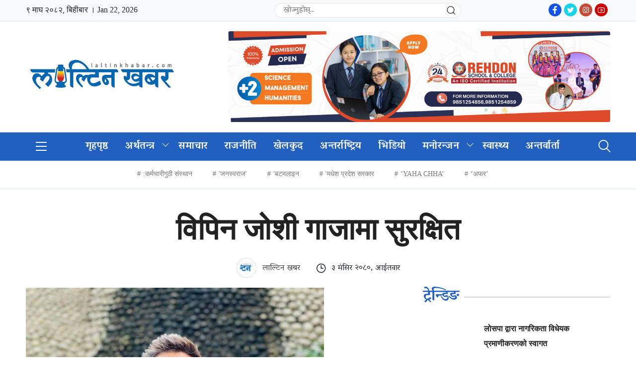

--- FILE ---
content_type: text/html; charset=UTF-8
request_url: https://laltinkhabar.com/story/9389/
body_size: 9284
content:
<!doctype html>
<!DOCTYPE html>
<html lang="en-US">
<head>
    <meta charset="UTF-8">
    <meta name="viewport" content="width=device-width, initial-scale=1, shrink-to-fit=no">
    <link href="https://fonts.googleapis.com/css2?family=Mukta:wght@400;500;600;700;800&display=swap" rel="stylesheet">
    <link href="https://fonts.googleapis.com/css2?family=Poppins:wght@400;500;600;700;800&display=swap" rel="stylesheet">
    <link rel="shortcut icon" type="image/png" href="https://laltinkhabar.com/wp-content/uploads/2023/05/laltinkhabarlogo.png"/>
    <title>विपिन जोशी गाजामा सुरक्षित |  लाल्टिन खबर</title>
    <link rel="stylesheet" href="https://laltinkhabar.com/wp-content/themes/nectarpress/betal/css/jquery-ui.css">
    <link rel="stylesheet" href="https://laltinkhabar.com/wp-content/themes/nectarpress/betal/css/bootstrap.min.css">
    <link rel="stylesheet" type="text/css" href="https://laltinkhabar.com/wp-content/themes/nectarpress/betal/css/line-awesome.min.css">
    <link rel="stylesheet" type="text/css" href="https://laltinkhabar.com/wp-content/themes/nectarpress/betal/css/flaticon.css">
    <link rel="stylesheet" type="text/css" href="https://laltinkhabar.com/wp-content/themes/nectarpress/betal/css/animate.css">
    <link rel="stylesheet" href="https://laltinkhabar.com/wp-content/themes/nectarpress/betal/css/metisMenu.min.css" />
    <link rel="stylesheet" type="text/css" href="https://laltinkhabar.com/wp-content/themes/nectarpress/betal/css/lightslider.min.css">
    <link rel="stylesheet" type="text/css" href="https://laltinkhabar.com/wp-content/themes/nectarpress/betal/css/lightgallery.min.css">
    <link rel="stylesheet" type="text/css" href="https://laltinkhabar.com/wp-content/themes/nectarpress/betal/css/owl.carousel.min.css">
    <link rel="stylesheet" type="text/css" href="https://laltinkhabar.com/wp-content/themes/nectarpress/betal/css/owl.theme.default.min.css">
    <link href="https://laltinkhabar.com/wp-content/themes/nectarpress/betal/css/aos.css" rel="stylesheet">
    <link rel="stylesheet" type="text/css" href="https://laltinkhabar.com/wp-content/themes/nectarpress/style.css">
    <link rel="stylesheet" type="text/css" href="https://laltinkhabar.com/wp-content/themes/nectarpress/betal/css/responsive.css">
    <script src="https://laltinkhabar.com/wp-content/themes/nectarpress/betal/js/jquery.min.js"></script>
    <script type='text/javascript' src='https://platform-api.sharethis.com/js/sharethis.js#property=61a45ad0d0a9e10012e4def3&product=sop' async='async'></script>
    	


 <meta property="og:image" content="https://laltinkhabar.com/wp-content/uploads/2023/11/Photo-4.jpg"/>

<meta property="og:image:secure_url" content="https://laltinkhabar.com/wp-content/uploads/2023/11/Photo-4.jpg" /> 



 <meta property="og:type" content="article" />
<meta property="og:image:width" content="" />

<meta property="og:image:height" content="" />

<meta property="og:url" content="https://laltinkhabar.com/story/9389/"  />

<meta property="og:title" content="विपिन जोशी गाजामा सुरक्षित" /> 

<meta property="og:site_name" content="pradeshikkhabar" />
<meta property="og:description" content="काठमाडौँ, ३ मङ्सिर । इजरेलमा गत असोज २० गते प्यालेस्टिनी समूह हमासले गरेको आक्रमणका बेला हराएका नेपा" />  

<meta property="fb:app_id" content="12345678" >

<meta property="fb:admins" content="" />

  </head>
<body>

    <div class="wrapper">

        <!-- Header Top Ads -->
        <div class="header-top-mobile-only-ads">
            <div class="container">
                <div class="header-ads">
                                <a href="https://rehdon.edu.np/" target="blank"><img src="https://laltinkhabar.com/wp-content/uploads/2025/07/REHDON-APPLY-NOW-BANNER-scaled.png" alt="images"></a>
                                </div>
            </div>
        </div>
        <!-- Header Top Ads End -->
        <nav class="top-nav">
           <div class="container">
                <nav uk-navbar="dropbar: true" class="top-nav-sec-title uk-navbar">
                    <div class="row" uk-grid="">
                        <div class="col-md-5">
                            <div class="date-time-today">&#2415; माघ &#2408;&#2406;&#2414;&#2408;, बिहीबार ।
                                Jan 22, 2026 </div>
                        </div>
                        <div class="col-md-4">
                            <div class="search-item uk-margin-small-right uk-visible@s ">
                                <form class="uk-search uk-search-default search-menu" method="get" action="https://laltinkhabar.com/">
                                    <span class="uk-search-icon-flip uk-icon uk-search-icon" uk-search-icon="">
                                        <svg width="20" height="20" viewBox="0 0 20 20" xmlns="http://www.w3.org/2000/svg" data-svg="search-icon"><circle fill="none" stroke="#000" stroke-width="1.1" cx="9" cy="9" r="7"></circle><path fill="none" stroke="#000" stroke-width="1.1" d="M14,14 L18,18 L14,14 Z"></path></svg>
                                    </span>
                                    <input class="uk-search-input search-input-form" name="s" type="text" value="" placeholder="खोज्नुहोस्..." autocomplete="off">
                                </form>
                            </div>
                        </div>
                        <div class="col-md-3 text-right flex">
                        <div class="social-media-footer ml-2">
                             <ul>
                                 <li>
                                     <a href="https://www.facebook.com/" target="_blank"><i class="la la-facebook"></i></a>
                                 </li>
                                 <li>
                                     <a href="https://twitter.com/" target="_blank"><i class="la la-twitter"></i></a>
                                 </li>
                                 <li>
                                     <a href="https://www.instagram.com/" target="_blank"><i class="la la-instagram"></i></a>
                                 </li>
                                 <li>
                                     <a href="https://www.youtube.com/channel/UCLza3IgHp5MU8ckdkX9OQjQ" target="_blank"><i class="la la-youtube"></i></a>
                                 </li>
                             </ul>
                         </div>
                        </div>
                    </div>
                </nav>
            </div>    
        </nav>
        <!-- Header Top -->
        <div class="header-top">
            <div class="container">
                <div class="ht-wrap">
                    <div class="h-logo-wrap">
                        <div class="logo">
                            <a href="https://laltinkhabar.com/"><img src="https://laltinkhabar.com/wp-content/uploads/2023/05/laltinkhabarlogo.png"></a>
                            <span></span>
                        </div>
                        <div class="m-right">
                            <div class="search mobile-only">
                                <div class="search-box">
                                    <i class="flaticon-search"></i>
                                </div>
                                <div class="search-overlay">
                                    <div class="d-table">
                                        <div class="d-table-cell">
                                            <div class="search-overlay-layer"></div>
                                            <div class="search-overlay-layer"></div>
                                            <div class="search-overlay-layer"></div>
                                            <div class="search-overlay-close">
                                                <span class="search-overlay-close-line"></span>
                                                <span class="search-overlay-close-line"></span>
                                            </div>
                                            <div class="search-overlay-form">
                                                <form method="get" action="https://laltinkhabar.com/">
                                                    <input type="text" class="input-search" value="" name="s" placeholder="यहाँ खोज्नुहोस्  …">
                                                    <button type="submit"><i class="flaticon-search"></i></button>
                                                </form>
                                            </div>
                                        </div>
                                    </div>
                                </div>
                            </div>
                            <div class="toggle-btn mobile-only">
                                <div class="toggle-wrap">
                                    <span></span>
                                    <span></span>
                                    <span></span>
                                </div>
                            </div>
                        </div>
                    </div>
                    <div class="header-ads desktop-only">
                                                <a href="https://rehdon.edu.np/" target="_blank"><img src="https://laltinkhabar.com/wp-content/uploads/2025/07/REHDON-APPLY-NOW-BANNER-scaled.png" alt="images"></a>                                            </div>
                </div>
            </div>
        </div>
        <!-- Header Top End -->

        <!-- Header -->
        <header id="header" class="header">
            <div class="container">
                <div class="h-wrap">
                    <div class="toggle-btn desktop-only">
                        <div class="toggle-wrap">
                            <span></span>
                            <span></span>
                            <span></span>
                        </div>
                    </div>
                    <!--<div class="logo-sticky">-->
                    <!--    <a href=""><img src=""></a>-->
                    <!--</div>-->
                    <nav class="navbar navbar-expand-md navbar-light">
                        <div class="collapse navbar-collapse" id="navbarNavDropdown">
						<div class="menu-primary-menu-container"><ul id="menu_id" class="navbar-nav"><li id="menu-item-18" class="nav-item menu-item menu-item-type-custom menu-item-object-custom menu-item-home menu-item-18"><a href="https://laltinkhabar.com/" class="nav-link">गृहपृष्ठ</a></li>
<li id="menu-item-299" class="menu-item menu-item-type-taxonomy menu-item-object-category menu-item-has-children menu-item-299"><a href="https://laltinkhabar.com/story/category/economy/" class="nav-link">अर्थतन्त्र</a><button class="sub-menu-toggle" aria-expanded="false" onClick="twentytwentyoneExpandSubMenu(this)"><span class="icon-plus"><svg class="svg-icon" width="18" height="18" aria-hidden="true" role="img" focusable="false" viewBox="0 0 24 24" fill="none" xmlns="http://www.w3.org/2000/svg"><path fill-rule="evenodd" clip-rule="evenodd" d="M18 11.2h-5.2V6h-1.6v5.2H6v1.6h5.2V18h1.6v-5.2H18z" fill="currentColor"/></svg></span><span class="icon-minus"><svg class="svg-icon" width="18" height="18" aria-hidden="true" role="img" focusable="false" viewBox="0 0 24 24" fill="none" xmlns="http://www.w3.org/2000/svg"><path fill-rule="evenodd" clip-rule="evenodd" d="M6 11h12v2H6z" fill="currentColor"/></svg></span><span class="screen-reader-text">Open menu</span></button>
<ul class="sub-menu">
	<li id="menu-item-478" class="menu-item menu-item-type-taxonomy menu-item-object-category menu-item-478"><a href="https://laltinkhabar.com/story/category/gold/" class="nav-link">सुनचाँदी</a></li>
	<li id="menu-item-481" class="menu-item menu-item-type-taxonomy menu-item-object-category menu-item-481"><a href="https://laltinkhabar.com/story/category/economy/share/" class="nav-link">शेयर</a></li>
	<li id="menu-item-480" class="menu-item menu-item-type-taxonomy menu-item-object-category menu-item-480"><a href="https://laltinkhabar.com/story/category/economy/banking/" class="nav-link">बैंकिङ</a></li>
	<li id="menu-item-482" class="menu-item menu-item-type-taxonomy menu-item-object-category menu-item-482"><a href="https://laltinkhabar.com/story/category/economy/sahakari/" class="nav-link">सहकारी</a></li>
	<li id="menu-item-479" class="menu-item menu-item-type-taxonomy menu-item-object-category menu-item-479"><a href="https://laltinkhabar.com/story/category/economy/industry/" class="nav-link">उद्योग</a></li>
	<li id="menu-item-489" class="menu-item menu-item-type-taxonomy menu-item-object-category menu-item-489"><a href="https://laltinkhabar.com/story/category/economy/tourist/" class="nav-link">पर्यटन</a></li>
	<li id="menu-item-475" class="menu-item menu-item-type-taxonomy menu-item-object-category menu-item-475"><a href="https://laltinkhabar.com/story/category/economy/auto/" class="nav-link">अटो</a></li>
</ul>
</li>
<li id="menu-item-36" class="nav-item menu-item menu-item-type-taxonomy menu-item-object-category current-post-ancestor current-menu-parent current-post-parent menu-item-36"><a href="https://laltinkhabar.com/story/category/news/" class="nav-link">समाचार</a></li>
<li id="menu-item-33" class="nav-item menu-item menu-item-type-taxonomy menu-item-object-category menu-item-33"><a href="https://laltinkhabar.com/story/category/politics/" class="nav-link">राजनीति</a></li>
<li id="menu-item-29" class="nav-item menu-item menu-item-type-taxonomy menu-item-object-category menu-item-29"><a href="https://laltinkhabar.com/story/category/sports/" class="nav-link">खेलकुद</a></li>
<li id="menu-item-26" class="nav-item menu-item menu-item-type-taxonomy menu-item-object-category menu-item-26"><a href="https://laltinkhabar.com/story/category/international/" class="nav-link">अन्तर्राष्ट्रिय</a></li>
<li id="menu-item-32" class="nav-item menu-item menu-item-type-taxonomy menu-item-object-category menu-item-32"><a href="https://laltinkhabar.com/story/category/video/" class="nav-link">भिडियो</a></li>
<li id="menu-item-498" class="menu-item menu-item-type-taxonomy menu-item-object-category menu-item-has-children menu-item-498"><a href="https://laltinkhabar.com/story/category/entertainment/" class="nav-link">मनोरन्जन</a><button class="sub-menu-toggle" aria-expanded="false" onClick="twentytwentyoneExpandSubMenu(this)"><span class="icon-plus"><svg class="svg-icon" width="18" height="18" aria-hidden="true" role="img" focusable="false" viewBox="0 0 24 24" fill="none" xmlns="http://www.w3.org/2000/svg"><path fill-rule="evenodd" clip-rule="evenodd" d="M18 11.2h-5.2V6h-1.6v5.2H6v1.6h5.2V18h1.6v-5.2H18z" fill="currentColor"/></svg></span><span class="icon-minus"><svg class="svg-icon" width="18" height="18" aria-hidden="true" role="img" focusable="false" viewBox="0 0 24 24" fill="none" xmlns="http://www.w3.org/2000/svg"><path fill-rule="evenodd" clip-rule="evenodd" d="M6 11h12v2H6z" fill="currentColor"/></svg></span><span class="screen-reader-text">Open menu</span></button>
<ul class="sub-menu">
	<li id="menu-item-506" class="menu-item menu-item-type-taxonomy menu-item-object-category menu-item-506"><a href="https://laltinkhabar.com/story/category/photo-feature/" class="nav-link">फिचर</a></li>
	<li id="menu-item-508" class="menu-item menu-item-type-taxonomy menu-item-object-category menu-item-508"><a href="https://laltinkhabar.com/story/category/life-style/" class="nav-link">जिवन शैली</a></li>
</ul>
</li>
<li id="menu-item-510" class="menu-item menu-item-type-taxonomy menu-item-object-category menu-item-510"><a href="https://laltinkhabar.com/story/category/health/" class="nav-link">स्वास्थ्य</a></li>
<li id="menu-item-507" class="menu-item menu-item-type-taxonomy menu-item-object-category menu-item-507"><a href="https://laltinkhabar.com/story/category/interview/" class="nav-link">अन्तर्वार्ता</a></li>
</ul></div>                        </div>
                    </nav>
                    <div class="header-right">
                        <div class="search desktop-only">
                            <div class="search-box">
                                <i class="flaticon-search"></i>
                            </div>
                            <div class="search-overlay">
                                <div class="d-table">
                                    <div class="d-table-cell">
                                        <div class="search-overlay-layer"></div>
                                        <div class="search-overlay-layer"></div>
                                        <div class="search-overlay-layer"></div>
                                        <div class="search-overlay-close">
                                            <span class="search-overlay-close-line"></span>
                                            <span class="search-overlay-close-line"></span>
                                        </div>
                                        <div class="search-overlay-form">
                                            <form method="get" action="https://laltinkhabar.com/">
                                                <input type="text" class="input-search" value="" name="s" placeholder="यहाँ खोज्नुहोस्  …">
                                                <button type="submit"><i class="flaticon-search"></i></button>
                                            </form>
                                        </div>
                                    </div>
                                </div>
                            </div>
                        </div>
                    </div>
                </div>
            </div>
        </header>
        <!-- Header End -->

        <!-- Mobile Menu -->
        <div id="mySidenav" class="sidenav">
            <div class="mobile-logo">
                <a href="https://laltinkhabar.com/"><img src="https://laltinkhabar.com/wp-content/uploads/2023/05/laltinkhabarlogo.png"></a>
                <a href="javascript:void(0)" id="close-btn" class="closebtn">&times;</a>
            </div>
            <div class="no-bdr1">
			<div class="menu-footer-menu-container"><ul id="menu1" class="menu"><li id="menu-item-1060" class="menu-item menu-item-type-taxonomy menu-item-object-category menu-item-1060"><a href="https://laltinkhabar.com/story/category/politics/">राजनीति</a></li>
<li id="menu-item-1040" class="menu-item menu-item-type-taxonomy menu-item-object-category menu-item-1040"><a href="https://laltinkhabar.com/story/category/economy/">अर्थतन्त्र</a></li>
<li id="menu-item-1063" class="menu-item menu-item-type-taxonomy menu-item-object-category menu-item-1063"><a href="https://laltinkhabar.com/story/category/education/">शिक्षा</a></li>
<li id="menu-item-1068" class="menu-item menu-item-type-taxonomy menu-item-object-category menu-item-1068"><a href="https://laltinkhabar.com/story/category/health/">स्वास्थ्य</a></li>
<li id="menu-item-1066" class="menu-item menu-item-type-taxonomy menu-item-object-category menu-item-1066"><a href="https://laltinkhabar.com/story/category/technology/">सूचना प्रविधि</a></li>
<li id="menu-item-1038" class="menu-item menu-item-type-taxonomy menu-item-object-category menu-item-1038"><a href="https://laltinkhabar.com/story/category/international/">अन्तर्राष्ट्रिय</a></li>
<li id="menu-item-1050" class="menu-item menu-item-type-taxonomy menu-item-object-category menu-item-1050"><a href="https://laltinkhabar.com/story/category/sports/">खेलकुद</a></li>
<li id="menu-item-1062" class="menu-item menu-item-type-taxonomy menu-item-object-category menu-item-1062"><a href="https://laltinkhabar.com/story/category/opinion/">विचार</a></li>
<li id="menu-item-1039" class="menu-item menu-item-type-taxonomy menu-item-object-category menu-item-1039"><a href="https://laltinkhabar.com/story/category/interview/">अन्तर्वार्ता</a></li>
<li id="menu-item-1042" class="menu-item menu-item-type-taxonomy menu-item-object-category menu-item-1042"><a href="https://laltinkhabar.com/story/category/economy/industry/">उद्योग</a></li>
<li id="menu-item-1049" class="menu-item menu-item-type-taxonomy menu-item-object-category menu-item-1049"><a href="https://laltinkhabar.com/story/category/agriculture/">कृषि</a></li>
<li id="menu-item-1051" class="menu-item menu-item-type-taxonomy menu-item-object-category menu-item-1051"><a href="https://laltinkhabar.com/story/category/life-style/">जिवन शैली</a></li>
</ul></div>            </div>
        </div>
        <!-- Mobile Menu End -->
<!-- Has News -->
<div class="has-news">
    <div class="container">
        <div class="has-news-wrap mt-3 mb-3">
                    <ul>
                                <li><a href="https://laltinkhabar.com/story/tag/%e0%a4%95%e0%a4%b0%e0%a5%8d%e0%a4%ae%e0%a4%9a%e0%a4%be%e0%a4%b0%e0%a5%80%e0%a4%97%e0%a5%81%e0%a4%a0%e0%a5%80-%e0%a4%b8%e0%a4%82%e0%a4%b8%e0%a5%8d%e0%a4%a5%e0%a4%be%e0%a4%a8/ ">:कर्मचारीगुठी संस्थान</a></li>
                                <li><a href="https://laltinkhabar.com/story/tag/%e0%a4%9c%e0%a4%a8%e0%a4%b8%e0%a5%8d%e0%a4%b5%e0%a4%b0%e0%a4%be%e0%a4%9c/ ">'जनस्वराज'</a></li>
                                <li><a href="https://laltinkhabar.com/story/tag/%e0%a4%ac%e0%a4%9f%e0%a4%ae%e0%a4%b2%e0%a4%be%e0%a4%87%e0%a4%a8/ ">'बटमलाइन</a></li>
                                <li><a href="https://laltinkhabar.com/story/tag/%e0%a4%ae%e0%a4%a7%e0%a5%87%e0%a4%b6-%e0%a4%aa%e0%a5%8d%e0%a4%b0%e0%a4%a6%e0%a5%87%e0%a4%b6-%e0%a4%b8%e0%a4%b0%e0%a4%95%e0%a4%be%e0%a4%b0/ ">'मधेश प्रदेश सरकार</a></li>
                                <li><a href="https://laltinkhabar.com/story/tag/yaha-chha/ ">‘YAHA CHHA’</a></li>
                                <li><a href="https://laltinkhabar.com/story/tag/%e0%a4%85%e0%a4%ab%e0%a4%b0/ ">‘अफर’</a></li>
                            </ul>
        </div>
    </div>
</div>
<!-- Has News End -->

<section class="breaking mt mb">
    <div class="container">
                </div>
</section>

<script>

(function() {

current_page = window.location.href;

navlinks = document.getElementsByClassName("nav-link");

active_page = document.getElementsByClassName("nav-link-active")[0];

if (active_page) {

active_page.classList.remove("nav-link-active");

}



for (i=0; i < navlinks.length; i++) {

if (navlinks[i].href == current_page) {

  navlinks[i].classList.add("nav-link-active");

  break;

}

}

})();

</script>   <!-- Single Page -->
        <section class="single-page mt mb">
            <div class="container">
                <div class="row">
                                        <div class="col-lg-12 col-md-12 one-post">
                        <div class="single-main">
                            <div class="row">
                                                            </div>
                            <h1>विपिन जोशी गाजामा सुरक्षित</h1>
                            <div class="meta">
                                <ul>
								                                        <li><a href="#"><img src="https://laltinkhabar.com/wp-content/uploads/2023/05/laltinkhabarlogo.png" alt="images">  लाल्टिन खबर   </a></li>
                                                                        <li>
                                        <i class="las la-clock"></i>
										                                    <!-- 2 years अगाडि -->
                                    &#2409; मंसिर &#2408;&#2406;&#2414;&#2406;, आईतवार                                                                        </li>
                                </ul>
                                <div class="social-share">
                                    <div class="sharethis-inline-share-buttons"></div>
                                </div>
                            </div>
                            <div class="row">
                                                            </div>
                            <div class="row">
                                <div class="col-lg-8 col-md-12">
                                    <div class="single-main-content">
                                        <div class="single-featured-img">
                                            <img width="600" height="800" src="https://laltinkhabar.com/wp-content/uploads/2023/11/Photo-4.jpg" class="attachment-post-thumbnail size-post-thumbnail wp-post-image" alt="" decoding="async" fetchpriority="high" srcset="https://laltinkhabar.com/wp-content/uploads/2023/11/Photo-4.jpg 600w, https://laltinkhabar.com/wp-content/uploads/2023/11/Photo-4-225x300.jpg 225w" sizes="(max-width: 600px) 100vw, 600px" style="width:100%;height:133.33%;max-width:600px;" />                                        </div>
                                                                            
                                        <div class="single-desc">
                                        
                                        <div class="row">
                                                                                    </div>
										<p><strong>काठमाडौँ, ३ मङ्सिर ।</strong> इजरेलमा गत असोज २० गते प्यालेस्टिनी समूह हमासले गरेको आक्रमणका बेला हराएका नेपाली विद्यार्थी विपिन जोशी सुरक्षित रहेको पुष्टि भएको छ।</p>
<p>परराष्ट्र मन्त्रीको सचिवालयले, विपिन गाजामा उक्त सशस्त्र समूहकै नियन्त्रणमा रहेको पुष्टि भएको जानकारी दिएको हो ।<br />
सचिवालय स्रोतले भन्यो ‘उनी सुरक्षितरहेको पुष्टि भएको छ । अब सुरक्षित रुपमा घर फर्काउने प्रयास भइरहेको छ । ’<br />
हमासको उक्त आक्रमणमा परेर दक्षिणी इजरेलको गाजासँग सीमा जोडिएको कृषि फर्ममा कार्यरत १० जना नेपाली विद्यार्थीको ज्यान गएको थियो भने चार जना घाइते भएका थिए।</p>                                                                                        <div class="row">
                                                                                            </div>
                                        
<p>केहीदिन अघि मात्रै विपिनको परिवारले, उनको खोजी र सकुसल उद्दारका लागि पहल गर्न परराष्ट्रमन्त्रीलाई आग्रह गरेको थियो ।</p>
</p>                                    
                                    
                                            
                                        </div>
                                    </div>
                                </div>
                                <div class="col-lg-4 col-md-12">
                                                                        <div class="row">
                                                                            </div>
                                    <div class="single-right-sidebar">
                                        <div class="trending-news">
                                            <div class="main-title">
                                                <h3>ट्रेन्डिङ</h3>
                                                <!-- <a href="#">सबै <i class="las la-arrow-circle-right"></i></a> -->
                                            </div>
                                            <div class="category-news">
											                                                <ul>
													                                                    <li>
                                                        <div class="category-news-img">
                                                            <a href="https://laltinkhabar.com/story/1490/"></a>
                                                        </div>
                                                        <div class="category-news-content">
                                                            <h3>
                                                                <a href="https://laltinkhabar.com/story/1490/">
                                                                    लोसपा द्वारा नागरिकता विधेयक प्रमाणीकरणको स्वागत                                                                </a>
                                                            </h3>
                                                        </div>
                                                    </li>
                                                                                                       <li>
                                                        <div class="category-news-img">
                                                            <a href="https://laltinkhabar.com/story/1618/"></a>
                                                        </div>
                                                        <div class="category-news-content">
                                                            <h3>
                                                                <a href="https://laltinkhabar.com/story/1618/">
                                                                    दुर्घटना अपडेट: सुनकोशी नदीमा बेपत्ता तीनको पहिचान खुल्यो                                                                </a>
                                                            </h3>
                                                        </div>
                                                    </li>
                                                                                                       <li>
                                                        <div class="category-news-img">
                                                            <a href="https://laltinkhabar.com/story/1624/"></a>
                                                        </div>
                                                        <div class="category-news-content">
                                                            <h3>
                                                                <a href="https://laltinkhabar.com/story/1624/">
                                                                    वैदेशिक रोजगारीमा जाने श्रमिकका लागि अभिमुखीकरण                                                                </a>
                                                            </h3>
                                                        </div>
                                                    </li>
                                                                                                       <li>
                                                        <div class="category-news-img">
                                                            <a href="https://laltinkhabar.com/story/1667/"></a>
                                                        </div>
                                                        <div class="category-news-content">
                                                            <h3>
                                                                <a href="https://laltinkhabar.com/story/1667/">
                                                                    विगतको भन्दा परिणाममूखीः ईपीजीको विषयमा कुरा राखेको :सीमा विवादबारे भारतसँग खुलेरै छलफल: प्रधानमन्त्री प्रचण्ड                                                                </a>
                                                            </h3>
                                                        </div>
                                                    </li>
                                                                                                       <li>
                                                        <div class="category-news-img">
                                                            <a href="https://laltinkhabar.com/story/1680/"></a>
                                                        </div>
                                                        <div class="category-news-content">
                                                            <h3>
                                                                <a href="https://laltinkhabar.com/story/1680/">
                                                                    ५२ दलले गरेनन् लेखा परीक्षण सार्वजनिक                                                                </a>
                                                            </h3>
                                                        </div>
                                                    </li>
                                                                                                   </ul>
                                            </div>
                                        </div>
                                                                                <div class="row">
                                                                                    </div>
                                    </div>
                                </div>
                            </div>
                        </div>
                    </div>
                    					                </div>
            </div>
        </section>
        <!-- Single Page End -->
                <div class="container">
            <div class="row">
                            </div>
        </div>
        <section>
            <div class="container">
                <div class="row">
                    <div class="fb-comments" data-href="https://www.facebook.com/nectardigit" data-width="" data-numposts="5"></div>
                </div>
            </div>
        </section>
        <!-- Related News -->
        <section class="related-news mt mb">
            <div class="container">
                <div class="main-title">
                    <h3>थप समाचार</h3>
                    <a href="#">सबै <i class="las la-braille"></i></a>
                </div>
				                <div class="row">
				<div class="col-lg-3 col-md-4 col-sm-6">
    <div class="thumb-wrap">
        <div class="thumb-img">
            <a href="https://laltinkhabar.com/story/50527/"><img width="1200" height="731" src="https://laltinkhabar.com/wp-content/uploads/2025/10/jagadhish-kharel-1759908140.jpg" class="attachment-post-thumbnail size-post-thumbnail wp-post-image" alt="" decoding="async" loading="lazy" srcset="https://laltinkhabar.com/wp-content/uploads/2025/10/jagadhish-kharel-1759908140.jpg 1200w, https://laltinkhabar.com/wp-content/uploads/2025/10/jagadhish-kharel-1759908140-300x183.jpg 300w, https://laltinkhabar.com/wp-content/uploads/2025/10/jagadhish-kharel-1759908140-1024x624.jpg 1024w, https://laltinkhabar.com/wp-content/uploads/2025/10/jagadhish-kharel-1759908140-768x468.jpg 768w" sizes="auto, (max-width: 1200px) 100vw, 1200px" style="width:100%;height:60.92%;max-width:1200px;" /></a>
        </div>
        <div class="thumb-content">
            <h3><a href="https://laltinkhabar.com/story/50527/">जगदीश खरेलसँग निर्वाचन आयोगद्वारा स्पष्टीकरण माग</a></h3>
        </div>
    </div>
</div>
<div class="col-lg-3 col-md-4 col-sm-6">
    <div class="thumb-wrap">
        <div class="thumb-img">
            <a href="https://laltinkhabar.com/story/50525/"><img width="1100" height="550" src="https://laltinkhabar.com/wp-content/uploads/2025/04/resham-chaudhary.jpg" class="attachment-post-thumbnail size-post-thumbnail wp-post-image" alt="" decoding="async" loading="lazy" srcset="https://laltinkhabar.com/wp-content/uploads/2025/04/resham-chaudhary.jpg 1100w, https://laltinkhabar.com/wp-content/uploads/2025/04/resham-chaudhary-300x150.jpg 300w, https://laltinkhabar.com/wp-content/uploads/2025/04/resham-chaudhary-1024x512.jpg 1024w, https://laltinkhabar.com/wp-content/uploads/2025/04/resham-chaudhary-768x384.jpg 768w" sizes="auto, (max-width: 1100px) 100vw, 1100px" style="width:100%;height:50%;max-width:1100px;" /></a>
        </div>
        <div class="thumb-content">
            <h3><a href="https://laltinkhabar.com/story/50525/">रेशम चौधरीको उम्मेदवारी खारेज</a></h3>
        </div>
    </div>
</div>
<div class="col-lg-3 col-md-4 col-sm-6">
    <div class="thumb-wrap">
        <div class="thumb-img">
            <a href="https://laltinkhabar.com/story/50522/"><img width="1200" height="1600" src="https://laltinkhabar.com/wp-content/uploads/2026/01/received_1862034361106898.jpeg" class="attachment-post-thumbnail size-post-thumbnail wp-post-image" alt="" decoding="async" loading="lazy" srcset="https://laltinkhabar.com/wp-content/uploads/2026/01/received_1862034361106898.jpeg 1200w, https://laltinkhabar.com/wp-content/uploads/2026/01/received_1862034361106898-225x300.jpeg 225w, https://laltinkhabar.com/wp-content/uploads/2026/01/received_1862034361106898-768x1024.jpeg 768w, https://laltinkhabar.com/wp-content/uploads/2026/01/received_1862034361106898-1152x1536.jpeg 1152w" sizes="auto, (max-width: 1200px) 100vw, 1200px" style="width:100%;height:133.33%;max-width:1200px;" /></a>
        </div>
        <div class="thumb-content">
            <h3><a href="https://laltinkhabar.com/story/50522/">काठमाडौं क्षेत्र नं ३ मा जसपा नेपालका प्रनिल ध्वज कार्की उम्मेदवार</a></h3>
        </div>
    </div>
</div>
<div class="col-lg-3 col-md-4 col-sm-6">
    <div class="thumb-wrap">
        <div class="thumb-img">
            <a href="https://laltinkhabar.com/story/50518/"><img width="1568" height="1176" src="https://laltinkhabar.com/wp-content/uploads/2026/01/received_2371081826638192-1568x1176.jpeg" class="attachment-post-thumbnail size-post-thumbnail wp-post-image" alt="" decoding="async" loading="lazy" srcset="https://laltinkhabar.com/wp-content/uploads/2026/01/received_2371081826638192-1568x1176.jpeg 1568w, https://laltinkhabar.com/wp-content/uploads/2026/01/received_2371081826638192-300x225.jpeg 300w, https://laltinkhabar.com/wp-content/uploads/2026/01/received_2371081826638192-1024x768.jpeg 1024w, https://laltinkhabar.com/wp-content/uploads/2026/01/received_2371081826638192-768x576.jpeg 768w, https://laltinkhabar.com/wp-content/uploads/2026/01/received_2371081826638192-1536x1152.jpeg 1536w, https://laltinkhabar.com/wp-content/uploads/2026/01/received_2371081826638192.jpeg 2048w" sizes="auto, (max-width: 1568px) 100vw, 1568px" style="width:100%;height:75%;max-width:2048px;" /></a>
        </div>
        <div class="thumb-content">
            <h3><a href="https://laltinkhabar.com/story/50518/">काठमाडौं क्षेत्र नं १ मा जसपा नेपालका प्रकाश नायजू उम्मेदवार</a></h3>
        </div>
    </div>
</div>
<div class="col-lg-3 col-md-4 col-sm-6">
    <div class="thumb-wrap">
        <div class="thumb-img">
            <a href="https://laltinkhabar.com/story/50510/"><img width="547" height="365" src="https://laltinkhabar.com/wp-content/uploads/2026/01/images.jpeg" class="attachment-post-thumbnail size-post-thumbnail wp-post-image" alt="" decoding="async" loading="lazy" srcset="https://laltinkhabar.com/wp-content/uploads/2026/01/images.jpeg 547w, https://laltinkhabar.com/wp-content/uploads/2026/01/images-300x200.jpeg 300w" sizes="auto, (max-width: 547px) 100vw, 547px" style="width:100%;height:66.73%;max-width:547px;" /></a>
        </div>
        <div class="thumb-content">
            <h3><a href="https://laltinkhabar.com/story/50510/">ट्रम्पद्वारा ग्रिनल्याण्डमा अमेरिकी झण्डा गाडेको तस्बिर सार्वजनिक</a></h3>
        </div>
    </div>
</div>
<div class="col-lg-3 col-md-4 col-sm-6">
    <div class="thumb-wrap">
        <div class="thumb-img">
            <a href="https://laltinkhabar.com/story/50504/"><img width="1200" height="635" src="https://laltinkhabar.com/wp-content/uploads/2026/01/Sushila-Karki-1767881995.jpg" class="attachment-post-thumbnail size-post-thumbnail wp-post-image" alt="" decoding="async" loading="lazy" srcset="https://laltinkhabar.com/wp-content/uploads/2026/01/Sushila-Karki-1767881995.jpg 1200w, https://laltinkhabar.com/wp-content/uploads/2026/01/Sushila-Karki-1767881995-300x159.jpg 300w, https://laltinkhabar.com/wp-content/uploads/2026/01/Sushila-Karki-1767881995-1024x542.jpg 1024w, https://laltinkhabar.com/wp-content/uploads/2026/01/Sushila-Karki-1767881995-768x406.jpg 768w" sizes="auto, (max-width: 1200px) 100vw, 1200px" style="width:100%;height:52.92%;max-width:1200px;" /></a>
        </div>
        <div class="thumb-content">
            <h3><a href="https://laltinkhabar.com/story/50504/">निर्वाचन महाकुम्भमा देश प्रवेश गर्‍यो: प्रधानमन्त्री कार्कीले दल र उम्मेदवारलाई दिइन् धन्यवाद</a></h3>
        </div>
    </div>
</div>
<div class="col-lg-3 col-md-4 col-sm-6">
    <div class="thumb-wrap">
        <div class="thumb-img">
            <a href="https://laltinkhabar.com/story/50502/"><img width="960" height="449" src="https://laltinkhabar.com/wp-content/uploads/2023/11/nirbachan-ayog-p.jpg" class="attachment-post-thumbnail size-post-thumbnail wp-post-image" alt="" decoding="async" loading="lazy" srcset="https://laltinkhabar.com/wp-content/uploads/2023/11/nirbachan-ayog-p.jpg 960w, https://laltinkhabar.com/wp-content/uploads/2023/11/nirbachan-ayog-p-300x140.jpg 300w, https://laltinkhabar.com/wp-content/uploads/2023/11/nirbachan-ayog-p-768x359.jpg 768w" sizes="auto, (max-width: 960px) 100vw, 960px" style="width:100%;height:46.77%;max-width:960px;" /></a>
        </div>
        <div class="thumb-content">
            <h3><a href="https://laltinkhabar.com/story/50502/">प्रतिनिधिसभा निर्वाचन : ३ हजार ४८४ जनाले गरे उम्मेदवारी दर्ता</a></h3>
        </div>
    </div>
</div>
<div class="col-lg-3 col-md-4 col-sm-6">
    <div class="thumb-wrap">
        <div class="thumb-img">
            <a href="https://laltinkhabar.com/story/50499/"><img width="1568" height="1399" src="https://laltinkhabar.com/wp-content/uploads/2026/01/619273977_2801281540220022_7337786558515427365_n-1568x1399.jpg" class="attachment-post-thumbnail size-post-thumbnail wp-post-image" alt="" decoding="async" loading="lazy" srcset="https://laltinkhabar.com/wp-content/uploads/2026/01/619273977_2801281540220022_7337786558515427365_n-1568x1399.jpg 1568w, https://laltinkhabar.com/wp-content/uploads/2026/01/619273977_2801281540220022_7337786558515427365_n-300x268.jpg 300w, https://laltinkhabar.com/wp-content/uploads/2026/01/619273977_2801281540220022_7337786558515427365_n-1024x914.jpg 1024w, https://laltinkhabar.com/wp-content/uploads/2026/01/619273977_2801281540220022_7337786558515427365_n-768x685.jpg 768w, https://laltinkhabar.com/wp-content/uploads/2026/01/619273977_2801281540220022_7337786558515427365_n-1536x1371.jpg 1536w, https://laltinkhabar.com/wp-content/uploads/2026/01/619273977_2801281540220022_7337786558515427365_n.jpg 1681w" sizes="auto, (max-width: 1568px) 100vw, 1568px" style="width:100%;height:89.23%;max-width:1681px;" /></a>
        </div>
        <div class="thumb-content">
            <h3><a href="https://laltinkhabar.com/story/50499/">अनुभवसहित भण्डारी पुनः मैदानमा, महोत्तरी–२ बाट जसपाको उम्मेदवारी</a></h3>
        </div>
    </div>
</div>
                    
                </div>
            </div>
        </section>
        <!-- Related News End -->

			</main><!-- #main -->
		</div><!-- #primary -->
	</div><!-- #content -->

	<!--  -->

	<!-- Footer -->
	<footer class="footer">
            <div class="container">
                <div class="footer-wrap">
                    <div class="row">
                    <div class="col-lg-4 col-md-12 col-sm-12 col-xs-12 pr-10 bdr-right">
                        <div class="logo">
                            <a href="https://laltinkhabar.com/"><img src="https://laltinkhabar.com/wp-content/uploads/2023/05/laltinkhabarlogo.png"></a>
                        </div>
                                                                                 <p class="uk-position-relative"><p>जे. पी. मार्ग, ठमेल, काठमाडौँ , नेपाल</p>
<p>फोन : +९७७-१-४२५९१२३<br />
इमेल: <a href="/cdn-cgi/l/email-protection" class="__cf_email__" data-cfemail="65090409110c0b0e0d04070417250208040c094b060a08">[email&#160;protected]</a><br />
सूचना विभाग दर्ता नंः १०१९ / ०७५-७६</p>
</p>
                                                  <div class="social-media-footer in_footer_social_share">
                             <ul>
                                 <li>
                                     <a href="https://www.facebook.com/" target="_blank"><i class="la la-facebook"></i></a>
                                 </li>
                                 <li>
                                     <a href="https://twitter.com/" target="_blank"><i class="la la-twitter"></i></a>
                                 </li>
                                 <li>
                                     <a href="https://www.instagram.com/" target="_blank"><i class="la la-instagram"></i></a>
                                 </li>
                                 <li>
                                     <a href="https://www.youtube.com/channel/UCLza3IgHp5MU8ckdkX9OQjQ" target="_blank"><i class="la la-youtube"></i></a>
                                 </li>
                             </ul>
                         </div>
                    </div>
                    <div class="col-lg-8 col-md-12 col-sm-12 col-xs-12">
                        <div class="row">
                            <div class="col-md-4 col-sm-4 col-xs-12">
                                <div class="footer-link">
                                    <h4 class="footer-heading">हाम्रो बारे </h4>
                                    <ul>
                                        <li><a href="">Home </a></li>
                                        <li><a href="https://laltinkhabar.com/contact/">About Us</a></li>
                                        <li><a href="https://laltinkhabar.com/our-team">Team</a></li>
                                        <li><a href="https://laltinkhabar.com/privacy-policy/">Privacy Policy</a></li>
                                        <li><a href="https://laltinkhabar.com/contact/">Contact Us</a></li>
                                    </ul>
                                </div>
                            </div>
                            <div class="col-md-8 col-sm-8 col-xs-12">
                                <h4 class="footer-heading">हाम्रो टिम </h4>
                                <div class="footer-member">
                                                                                                                                                <div class="member">
                                                                                <span>अध्यक्ष</span>
                                                                                तासी गुरुङ                                     </div>
                                                                                                                                                <div class="member">
                                                                                <span>प्रधान सम्पादक</span>
                                                                                सरोज थापा                                    </div>
                                                                                                                                                <div class="member">
                                                                                <span>निर्देशक</span>
                                                                                सोनम गुरुङ                                     </div>
                                                                                                                                                <div class="member">
                                                                                <span>सह सम्पादक</span>
                                                                                अभिषेक अर्याल                                    </div>
                                                                                                                                                <div class="member">
                                                                                <span>प्रेस प्रतिनिधि</span>
                                                                                माधव अर्याल                                    </div>
                                                                                                                                                <div class="member">
                                                                                <span>उप-सम्पादक</span>
                                                                                दिपक रिमाल                                    </div>
                                                                                                                                                <div class="member">
                                                                                <span>संवाददाता/News Desk/डिजाइनर</span>
                                                                                कुसुम भण्डारी                                    </div>
                                                                                                                                                <div class="member">
                                                                                <span>संवाददाता</span>
                                                                                दिलिप वि.क.                                    </div>
                                                                                                                                                <div class="member">
                                                                                <span>संवाददाता</span>
                                                                                अशोक उप्रेती                                    </div>
                                                                                                                                                <div class="member">
                                                                                <span>मधेश इनचार्ज</span>
                                                                                कामरेन्द्र बर्मा                                    </div>
                                                                    </div>
                                <a class="btn btn-team" href="https://laltinkhabar.com/our-team">पुरा हेर्नुहोस् </a>
                            </div>
                            <div class="col-md-12 col-sm-12 col-xs-12">
                                <div class="footer-cta">
                                    <div class="uk-flex uk-flex-center uk-flex-wrap uk-flex-middle">
                                    
                                                                                <b>For Advertisement</b>
                                        <div class="footer-cta-detail">
                                        <div>
                                        <p>जे. पी. मार्ग, ठमेल, काठमाडौँ , नेपाल</p>
<p>फोन : +९७७-१-४२५९१२३<br />
इमेल: <a href="/cdn-cgi/l/email-protection" class="__cf_email__" data-cfemail="274b464b534e494c4f4645465567404a464e4b0944484a">[email&#160;protected]</a><br />
सूचना विभाग दर्ता नंः १०१९ / ०७५-७६</p>
                                        </div>
                                        </div>
                                                                            </div>
                                </div>
                            </div>
                        </div>
                    </div>
                    </div>
                </div>
            </div>
        </footer>
        <!-- Footer End -->

        <!-- Footer Bottom -->
        <section class="footer-bottom">
            <div class="container">
                <div class="fb-wrap">
                    <div class="fb-content">
                        <ul class="footer-text-btn">
                            <li>
                                <span>© २०२२ सर्वाधिकार सुरक्षित www.laltinkhabar.com</span>
                            </li>
                            <li>
                                <span><a href="www.itarrow.com.np" target="_blank"></a></span>
                            </li>
                        </ul>
                    </div>
                </div>
            </div>
        </section>
        <!-- Footer Bottom End -->

        <!-- Scroll Top -->
        <div class="go-top">
            <div class="pulse">
                <i class="las la-angle-up"></i>
            </div>
        </div>
        <!-- Scroll Top End -->

    </div>
 
    <script data-cfasync="false" src="/cdn-cgi/scripts/5c5dd728/cloudflare-static/email-decode.min.js"></script><script src="https://laltinkhabar.com/wp-content/themes/nectarpress/betal/js/jquery-ui.js"></script>
    <script src="https://laltinkhabar.com/wp-content/themes/nectarpress/betal/js/popper.min.js"></script>
    <script src="https://laltinkhabar.com/wp-content/themes/nectarpress/betal/js/bootstrap.bundle.min.js"></script>
    <script src="https://laltinkhabar.com/wp-content/themes/nectarpress/betal/js/owl.carousel.min.js"></script>
    <script src="https://laltinkhabar.com/wp-content/themes/nectarpress/betal/js/aos.js"></script>
    <script src="https://laltinkhabar.com/wp-content/themes/nectarpress/betal/js/metisMenu.min.js"></script>
    <script src="https://laltinkhabar.com/wp-content/themes/nectarpress/betal/js/lightslider.min.js"></script>
    <script src="https://laltinkhabar.com/wp-content/themes/nectarpress/betal/js/lightgallery-all.min.js"></script>
    <script src="https://laltinkhabar.com/wp-content/themes/nectarpress/betal/js/custom.js"></script>
<script defer src="https://static.cloudflareinsights.com/beacon.min.js/vcd15cbe7772f49c399c6a5babf22c1241717689176015" integrity="sha512-ZpsOmlRQV6y907TI0dKBHq9Md29nnaEIPlkf84rnaERnq6zvWvPUqr2ft8M1aS28oN72PdrCzSjY4U6VaAw1EQ==" data-cf-beacon='{"version":"2024.11.0","token":"b18e0f28554d4aae956123455ced07ad","r":1,"server_timing":{"name":{"cfCacheStatus":true,"cfEdge":true,"cfExtPri":true,"cfL4":true,"cfOrigin":true,"cfSpeedBrain":true},"location_startswith":null}}' crossorigin="anonymous"></script>
</body>
</html><style>
#st-1 {
    margin-left: 60px;
    z-index: 99;
}
</style>
<script type="text/javascript">
    function hideMessagem() {
        document.getElementById("messagem").style.display="none"; 
    }
    function showMessagem() {
        document.getElementById("messagem1").style.display="block"; 
    }
    function startTimer1() { 
        var tim = window.setTimeout("hideMessagem()", 10000);  // 5000 milliseconds = 5 seconds
        var tim = window.setTimeout("showMessagem()", 1000);
    }
</script>
           <div id="messagem1" style="display:none"></div>
<style>
    .add-head img {
    width: 200px;
}

.add-head {
    text-align: center;
}
    #messagem{
        display:block;
        background:#fff;
        height:100%;
        width:100%;
        position:fixed;
        z-index:999999;
        top:0px;
        right:0px;
        left:0px;
        bottom:0px;
        text-align:center;   
        overflow: scroll;
    }
    .add-img img {
        margin: auto;
        padding: 5px;
        background: #fff;
        border: 4px double #444;
        width: 30%;
    }
    
    .add-img {
        display: inline-block;
        width: 100%;
    }
    .add-txt h1 {
        position: absolute;
        left: 10%;
        font-size: 17px;
        text-transform: uppercase;
        color: #797979;
    }
    .add-text a {
        line-height: 6px;
        background: #f00;
        position: relative;
        padding: 10px 10px;
        color: #fff;
        font-weight: 900;
        font-family: inherit;
        letter-spacing: 2px;
        margin-bottom: 2px;
        border: 2px solid #fff;
    }
    
    .add-text h1 {
        position: absolute;
        left: 10%;
        font-size: 18px;
        line-height: 30px;
        color: #000;
    }
    .add-text {
        display: inline-block;
        width: auto;
        position: relative;
        padding: 20px;
    }
        
</style><!-- WP Fastest Cache file was created in 0.482 seconds, on January 22, 2026 @ 11:11 pm --><!-- need to refresh to see cached version -->